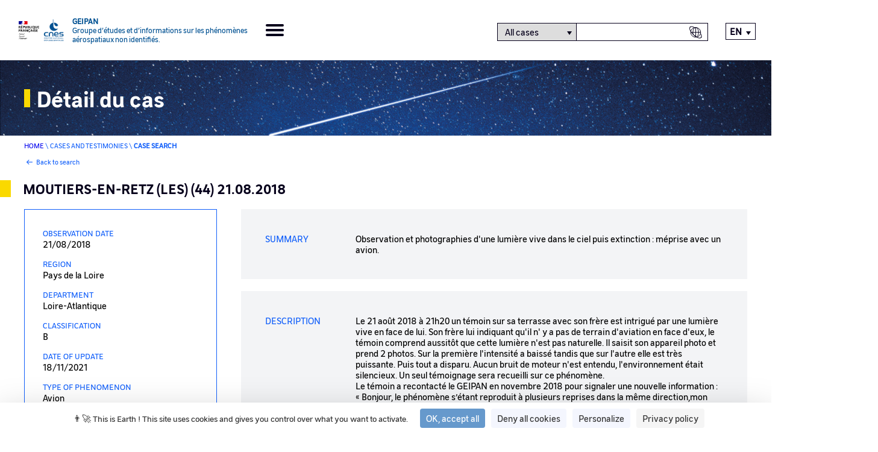

--- FILE ---
content_type: text/html; charset=UTF-8
request_url: https://geipan.fr/en/node/58891?field_agregation_index_value=&field_classification_des_cas_target_id%5B12%5D=12&field_date_d_observation_value%5Bmax%5D=&field_date_d_observation_value%5Bmin%5D=&field_date_value=&field_departement_target_id=&field_document_existe_ou_pas_value=All&field_is_new_value=All&field_is_revisited_value=All&field_latitude_value%5Bmax%5D=&field_latitude_value%5Bmin%5D=&field_longitude_value%5Bmax%5D=&field_longitude_value%5Bmin%5D=&field_phenomene_target_id=&field_type_de_cas_target_id=All&page=%2C5
body_size: 5464
content:


<!DOCTYPE html>
<html lang="en" dir="ltr" >

<head>
    <meta name="application-name" content="GEIPAN">
    <meta http-equiv="X-UA-Compatible" content="IE=edge,chrome=1">
    <meta charset="utf-8" />
<meta name="Generator" content="Drupal 11 (https://www.drupal.org)" />
<meta name="MobileOptimized" content="width" />
<meta name="HandheldFriendly" content="true" />
<meta name="viewport" content="width=device-width, initial-scale=1.0" />
<link rel="icon" href="/themes/cnes/favicon.ico" type="image/vnd.microsoft.icon" />
<link rel="alternate" hreflang="fr" href="https://geipan.fr/fr/cas/2018-08-50613" />
<link rel="canonical" href="https://geipan.fr/fr/cas/2018-08-50613" />
<link rel="shortlink" href="https://geipan.fr/fr/node/58891" />

    <title>MOUTIERS-EN-RETZ (LES) (44) 21.08.2018 | GEIPAN</title>
    <link rel="stylesheet" media="all" href="/sites/default/files/css/css_JdE4UjmpyehtmMpCXjgrRrui-eyvFv0YQQaZF92XloI.css?delta=0&amp;language=en&amp;theme=cnes&amp;include=eJwNykEKwCAMBMAPCXmSRFlaqVHI7sW-vp3z9AUadSZY-k7Y2hk-x4tCeQr5DFXdCFiA9OuPPBTCmhMfOUgZXw" />
<link rel="stylesheet" media="all" href="/sites/default/files/css/css_qx8hrlUKwr-1qBNLqKze-Nd1MhKOWD-uoCgZgCAlavU.css?delta=1&amp;language=en&amp;theme=cnes&amp;include=eJwNykEKwCAMBMAPCXmSRFlaqVHI7sW-vp3z9AUadSZY-k7Y2hk-x4tCeQr5DFXdCFiA9OuPPBTCmhMfOUgZXw" />

    
    <script src="https://tarteaucitron.io/load.js?domain=www.cnes-geipan.fr&uuid=3f800a980ab620579f911d414bdfb1048cd8441f"></script>
</head>

<body class="path-node-58891">

    
      <div class="dialog-off-canvas-main-canvas" data-off-canvas-main-canvas>
    
  
<div class="layout-container">
	<header role="banner">
		<div class="header-container top-menu">
			<a class="logos_geipan" href="https://geipan.fr/en">
				<img src="/themes/cnes/src/images/rf-transparent.png" alt="République Française">
				<img src="/themes/cnes/src/images/logo-cnes-bleu-header.png" alt="CNES">
				<div class="logos_geipan_text">
					<div>
						Geipan
					</div>
					<span>
						Groupe d’études et d’informations sur les phénomènes aérospatiaux non identifiés.
					</span>
				</div>
			</a>
			<div class="burger-icon">
				<span></span>
				<span></span>
				<span></span>
				<span></span>
			</div>

			<div class="header_content">
				<div class="header_menu" role="navigation">
							<nav class="menu-geipan menu" role="list">
																	<li class="menu-item menu-item--expanded" role="listitem">
						<a href="#nolink">The Geipan</a>
													<span class="arrow-icon"><?xml version="1.0" encoding="utf-8"?>
<!-- Generator: Adobe Illustrator 24.1.1, SVG Export Plug-In . SVG Version: 6.00 Build 0)  -->
<svg version="1.1" xmlns="http://www.w3.org/2000/svg" xmlns:xlink="http://www.w3.org/1999/xlink" x="0px" y="0px"
	 viewBox="0 0 23 19" style="enable-background:new 0 0 23 19;" xml:space="preserve" aria-hidden="true">
<style type="text/css">
	.st0{fill:none;stroke:#FAD900;stroke-width:3;stroke-linecap:square;stroke-linejoin:round;stroke-miterlimit:10;}
</style>
<g transform="translate(21.5 16.858) rotate(180)">
  <title>Orange arrow icon</title>
	<path class="st0" d="M1.1,7.4H20"/>
	<path class="st0" d="M7.4,14.7L0,7.4L7.4,0"/>
</g>
</svg>
</span>
															<ul class="sub-menu" role="list">
																		<li class="menu-item" role="listitem">
						<a href="/en/node/58792" data-drupal-link-system-path="node/58792">Mission &amp; Geipan</a>
											</li>

														<li class="menu-item" role="listitem">
						<a href="/en/node/58791" data-drupal-link-system-path="node/58791">Its history</a>
											</li>

														<li class="menu-item" role="listitem">
						<a href="/en/documentation" data-drupal-link-system-path="documentation">Documentation</a>
											</li>

														<li class="menu-item" role="listitem">
						<a href="/en/all-last-events" data-drupal-link-system-path="all-last-events">Events</a>
											</li>

											</ul>
			
											</li>

														<li class="menu-item" role="listitem">
						<a href="/en/all-last-news" data-drupal-link-system-path="all-last-news">Actualities</a>
											</li>

														<li class="menu-item menu-item--expanded" role="listitem">
						<a href="#nolink">Cases &amp; Testimonials</a>
													<span class="arrow-icon"><?xml version="1.0" encoding="utf-8"?>
<!-- Generator: Adobe Illustrator 24.1.1, SVG Export Plug-In . SVG Version: 6.00 Build 0)  -->
<svg version="1.1" xmlns="http://www.w3.org/2000/svg" xmlns:xlink="http://www.w3.org/1999/xlink" x="0px" y="0px"
	 viewBox="0 0 23 19" style="enable-background:new 0 0 23 19;" xml:space="preserve" aria-hidden="true">
<style type="text/css">
	.st0{fill:none;stroke:#FAD900;stroke-width:3;stroke-linecap:square;stroke-linejoin:round;stroke-miterlimit:10;}
</style>
<g transform="translate(21.5 16.858) rotate(180)">
  <title>Orange arrow icon</title>
	<path class="st0" d="M1.1,7.4H20"/>
	<path class="st0" d="M7.4,14.7L0,7.4L7.4,0"/>
</g>
</svg>
</span>
															<ul class="sub-menu" role="list">
																		<li class="menu-item" role="listitem">
						<a href="/en/search/cas" data-drupal-link-system-path="recherche/cas">Case search</a>
											</li>

														<li class="menu-item" role="listitem">
						<a href="/en/stats" data-drupal-link-system-path="stats">Statistics</a>
											</li>

														<li class="menu-item" role="listitem">
						<a href="/en/node/58787" data-drupal-link-system-path="node/58787">Classification </a>
											</li>

											</ul>
			
											</li>

														<li class="menu-item menu-item--expanded" role="listitem">
						<a href="#nolink">Understanding a Phenomenon</a>
													<span class="arrow-icon"><?xml version="1.0" encoding="utf-8"?>
<!-- Generator: Adobe Illustrator 24.1.1, SVG Export Plug-In . SVG Version: 6.00 Build 0)  -->
<svg version="1.1" xmlns="http://www.w3.org/2000/svg" xmlns:xlink="http://www.w3.org/1999/xlink" x="0px" y="0px"
	 viewBox="0 0 23 19" style="enable-background:new 0 0 23 19;" xml:space="preserve" aria-hidden="true">
<style type="text/css">
	.st0{fill:none;stroke:#FAD900;stroke-width:3;stroke-linecap:square;stroke-linejoin:round;stroke-miterlimit:10;}
</style>
<g transform="translate(21.5 16.858) rotate(180)">
  <title>Orange arrow icon</title>
	<path class="st0" d="M1.1,7.4H20"/>
	<path class="st0" d="M7.4,14.7L0,7.4L7.4,0"/>
</g>
</svg>
</span>
															<ul class="sub-menu" role="list">
																		<li class="menu-item" role="listitem">
						<a href="/en/what-did-i-see/step-1" data-drupal-link-system-path="qu-ai-je-vu/etape-1">Understand a Phenomenon</a>
											</li>

														<li class="menu-item" role="listitem">
						<a href="/en/node/58788" data-drupal-link-system-path="node/58788">Methodology </a>
											</li>

											</ul>
			
											</li>

														<li class="menu-item" role="listitem">
						<a href="/en/contact-us" data-drupal-link-system-path="contactez-nous">Contact</a>
											</li>

												</nav>
			

</div>
				<div class="header_search-container">
					<span class="header_search-icon-mobile"></span>
					<form id="header_searchform" class="header_searchform">
						<div id="search-selector" class="search-category-selector">
							<select id="Research" name="select-category" class="select-search-category" aria-labelledby="search-selector">
								<option value="all_cases">All cases</option>
								<option value="autre" >By Phenomenon</option>
								<option id="hide-option" value="fake" class="hide force">Fake</option>
							</select>
							<input type="text" id="searchform--input" class="header_searchform--input" aria-labelledby="search-selector" title="Texte à rechercher" >
							<input type="submit" data-searchcategory="all_cases" data-searchtext="All cases" title="Case search" value="Case search" class="header_searchcase-icon--input" aria-labelledby="search-selector" alt="search-selector">
							<input type="submit" data-searchcategory="autre" data-searchtext="By Phenomenon" title="Global search" value="Global search" class="header_searchall-icon--input" aria-labelledby="search-selector" alt="search-selector">
						</div>
					</form>
				</div>
				<div class="header_lang">
					<div class="language-switcher-language-url block block-language block-language-blocklanguage-interface" role="navigation">
  
    
      

<ul class="links" id="language_switcher_custom"><li hreflang="en" data-drupal-link-query="{&quot;field_agregation_index_value&quot;:&quot;&quot;,&quot;field_classification_des_cas_target_id&quot;:{&quot;12&quot;:&quot;12&quot;},&quot;field_date_d_observation_value&quot;:{&quot;max&quot;:&quot;&quot;,&quot;min&quot;:&quot;&quot;},&quot;field_date_value&quot;:&quot;&quot;,&quot;field_departement_target_id&quot;:&quot;&quot;,&quot;field_document_existe_ou_pas_value&quot;:&quot;All&quot;,&quot;field_is_new_value&quot;:&quot;All&quot;,&quot;field_is_revisited_value&quot;:&quot;All&quot;,&quot;field_latitude_value&quot;:{&quot;max&quot;:&quot;&quot;,&quot;min&quot;:&quot;&quot;},&quot;field_longitude_value&quot;:{&quot;max&quot;:&quot;&quot;,&quot;min&quot;:&quot;&quot;},&quot;field_phenomene_target_id&quot;:&quot;&quot;,&quot;field_type_de_cas_target_id&quot;:&quot;All&quot;,&quot;page&quot;:&quot;,5&quot;}" data-drupal-link-system-path="node/58891" class="is-active" aria-current="page"><a href="/en/node/58891?field_agregation_index_value=&amp;field_classification_des_cas_target_id%5B12%5D=12&amp;field_date_d_observation_value%5Bmax%5D=&amp;field_date_d_observation_value%5Bmin%5D=&amp;field_date_value=&amp;field_departement_target_id=&amp;field_document_existe_ou_pas_value=All&amp;field_is_new_value=All&amp;field_is_revisited_value=All&amp;field_latitude_value%5Bmax%5D=&amp;field_latitude_value%5Bmin%5D=&amp;field_longitude_value%5Bmax%5D=&amp;field_longitude_value%5Bmin%5D=&amp;field_phenomene_target_id=&amp;field_type_de_cas_target_id=All&amp;page=%2C5" class="language-link is-active" hreflang="en" data-drupal-link-query="{&quot;field_agregation_index_value&quot;:&quot;&quot;,&quot;field_classification_des_cas_target_id&quot;:{&quot;12&quot;:&quot;12&quot;},&quot;field_date_d_observation_value&quot;:{&quot;max&quot;:&quot;&quot;,&quot;min&quot;:&quot;&quot;},&quot;field_date_value&quot;:&quot;&quot;,&quot;field_departement_target_id&quot;:&quot;&quot;,&quot;field_document_existe_ou_pas_value&quot;:&quot;All&quot;,&quot;field_is_new_value&quot;:&quot;All&quot;,&quot;field_is_revisited_value&quot;:&quot;All&quot;,&quot;field_latitude_value&quot;:{&quot;max&quot;:&quot;&quot;,&quot;min&quot;:&quot;&quot;},&quot;field_longitude_value&quot;:{&quot;max&quot;:&quot;&quot;,&quot;min&quot;:&quot;&quot;},&quot;field_phenomene_target_id&quot;:&quot;&quot;,&quot;field_type_de_cas_target_id&quot;:&quot;All&quot;,&quot;page&quot;:&quot;,5&quot;}" data-drupal-link-system-path="node/58891" aria-current="page">English</a></li><li hreflang="fr" data-drupal-link-query="{&quot;field_agregation_index_value&quot;:&quot;&quot;,&quot;field_classification_des_cas_target_id&quot;:{&quot;12&quot;:&quot;12&quot;},&quot;field_date_d_observation_value&quot;:{&quot;max&quot;:&quot;&quot;,&quot;min&quot;:&quot;&quot;},&quot;field_date_value&quot;:&quot;&quot;,&quot;field_departement_target_id&quot;:&quot;&quot;,&quot;field_document_existe_ou_pas_value&quot;:&quot;All&quot;,&quot;field_is_new_value&quot;:&quot;All&quot;,&quot;field_is_revisited_value&quot;:&quot;All&quot;,&quot;field_latitude_value&quot;:{&quot;max&quot;:&quot;&quot;,&quot;min&quot;:&quot;&quot;},&quot;field_longitude_value&quot;:{&quot;max&quot;:&quot;&quot;,&quot;min&quot;:&quot;&quot;},&quot;field_phenomene_target_id&quot;:&quot;&quot;,&quot;field_type_de_cas_target_id&quot;:&quot;All&quot;,&quot;page&quot;:&quot;,5&quot;}" data-drupal-link-system-path="node/58891"><a href="/fr/cas/2018-08-50613?field_agregation_index_value=&amp;field_classification_des_cas_target_id%5B12%5D=12&amp;field_date_d_observation_value%5Bmax%5D=&amp;field_date_d_observation_value%5Bmin%5D=&amp;field_date_value=&amp;field_departement_target_id=&amp;field_document_existe_ou_pas_value=All&amp;field_is_new_value=All&amp;field_is_revisited_value=All&amp;field_latitude_value%5Bmax%5D=&amp;field_latitude_value%5Bmin%5D=&amp;field_longitude_value%5Bmax%5D=&amp;field_longitude_value%5Bmin%5D=&amp;field_phenomene_target_id=&amp;field_type_de_cas_target_id=All&amp;page=%2C5" class="language-link" hreflang="fr" data-drupal-link-query="{&quot;field_agregation_index_value&quot;:&quot;&quot;,&quot;field_classification_des_cas_target_id&quot;:{&quot;12&quot;:&quot;12&quot;},&quot;field_date_d_observation_value&quot;:{&quot;max&quot;:&quot;&quot;,&quot;min&quot;:&quot;&quot;},&quot;field_date_value&quot;:&quot;&quot;,&quot;field_departement_target_id&quot;:&quot;&quot;,&quot;field_document_existe_ou_pas_value&quot;:&quot;All&quot;,&quot;field_is_new_value&quot;:&quot;All&quot;,&quot;field_is_revisited_value&quot;:&quot;All&quot;,&quot;field_latitude_value&quot;:{&quot;max&quot;:&quot;&quot;,&quot;min&quot;:&quot;&quot;},&quot;field_longitude_value&quot;:{&quot;max&quot;:&quot;&quot;,&quot;min&quot;:&quot;&quot;},&quot;field_phenomene_target_id&quot;:&quot;&quot;,&quot;field_type_de_cas_target_id&quot;:&quot;All&quot;,&quot;page&quot;:&quot;,5&quot;}" data-drupal-link-system-path="node/58891">Français</a></li></ul>
  </div>

				</div>
			</div>
		</div>
	</header>


  

  <main role="main" class="main">
    <div class="layout-content">    <div class="region region-content">
        <div data-drupal-messages-fallback class="hidden"></div>
<div class="top-page banner title">
	<div class="title-container sub-container">
		<span class="view-home-title">Détail du cas</span>
	</div>
</div>

<div class="breadcrumb sub-container">
	<span>
		<a href="https://geipan.fr/en">Home</a>
	</span>
	\
	<span>Cases and testimonies</span>
	\
	<span>Case search</span>
</div>

<div class="previous hide sub-container">
	<a id="previous_link" href="/en/search/cas"><svg xmlns="http://www.w3.org/2000/svg" width="18" height="14.618" viewBox="0 0 18 14.618" aria-hidden="true">
  <g id="arrow" transform="translate(17 1.414) rotate(180)">
    <title>Arrow</title>
    <path id="Path" d="M0,1.053H-15.158" transform="translate(0.842 -4.841) rotate(180)" fill="none" stroke="#115ffa" stroke-linecap="square" stroke-linejoin="round" stroke-miterlimit="10" stroke-width="2"/>
    <path id="Path-2" data-name="Path" d="M-5.895,0,0,5.895l-5.895,5.895" transform="rotate(180)" fill="none" stroke="#115ffa" stroke-linecap="square" stroke-linejoin="round" stroke-miterlimit="10" stroke-width="2"/>
  </g>
</svg>
		Back to search</a>
</div>


<article lang="fr" class="node node--type-cas node--view-mode-full">
	<div class="border-left-color"></div>
	<div class="cas__header header-content">
		<div class="cas__title sub-container header-title">
			<h2>
				MOUTIERS-EN-RETZ (LES) (44) 21.08.2018
			</h2>
		</div>
	</div>
	<div class="border-right-no-color"></div>
	<div class="break"></div>


	<div class="cas-infos sub-container">
		<aside class="sidebar">
	<div class="sidebar__inner">

					<div class="sidebar-bloc fieldset">
																						<div class="one_info">
								<div class="one_info-label">
									Observation date
								</div>
								<div class="one_info-data">
									21/08/2018
								</div>
							</div>
																																	<div class="one_info">
								<div class="one_info-label">
									region
								</div>
								<div class="one_info-data">
									Pays de la Loire
								</div>
							</div>
																																	<div class="one_info">
								<div class="one_info-label">
									Department
								</div>
								<div class="one_info-data">
									Loire-Atlantique
								</div>
							</div>
																																	<div class="one_info">
								<div class="one_info-label">
									Classification
								</div>
								<div class="one_info-data">
									B
								</div>
							</div>
																																	<div class="one_info">
								<div class="one_info-label">
									Date of update
								</div>
								<div class="one_info-data">
									18/11/2021
								</div>
							</div>
																																	<div class="one_info">
								<div class="one_info-label">
									Type of phenomenon
								</div>
								<div class="one_info-data">
									Avion
								</div>
							</div>
																																	<div class="one_info">
								<div class="one_info-label">
									Strangeness
								</div>
								<div class="one_info-data">
									0.30
								</div>
							</div>
																																	<div class="one_info">
								<div class="one_info-label">
									Consistency
								</div>
								<div class="one_info-data">
									0.64
								</div>
							</div>
																		</div>
					<div class="sidebar-bloc fieldset">
															<h2 class="title-mobile">Documents</h2>
						<div class="break"></div>
						<div class="one_info documents">
							<div class="one_info-label">
								Documents
							</div>
							<div class="one_info-data">
																	<a class="doc_extension pdf pdf" href="https://geipan.fr/sites/default/files/Temoin%20dessin-R.pdf" target="_blank">Temoin dessin-R.pdf</a>
																	<a class="doc_extension pdf pdf" href="https://geipan.fr/sites/default/files/Temoin%20Photos%20observations.pdf" target="_blank">Temoin Photos observations.pdf</a>
																	<a class="doc_extension pdf gpn" href="https://geipan.fr/sites/default/files/Questionnaire%20terre-R1367.pdf" target="_blank">Questionnaire terre-R.pdf</a>
															</div>
						</div>
																				<h2 class="title-mobile">Testimonies</h2>
						<div class="break"></div>
						<div class="one_info temoignages">
							<div class="one_info-label">
								Testimonies
							</div>
							<div class="one_info-data">
																	<a class="tem" href="/en/node/58890">MOUTIERS-EN-RETZ (LES) (44) 21.08.2018</a>
									<div class="docs_pour_temoignage">
																			</div>
															</div>
						</div>
												</div>
		
	</div>
</aside>

		<section class="node__content cas__content rte">
			<div class="cas__chapo">
				<div class="field-label">
					Summary
				</div>
				<div class="field-value">
					Observation et photographies d'une lumière vive dans le ciel puis extinction : méprise avec un avion.
				</div>

			</div>
			<div class="cas__body">
				<div class="field-label">
					Description
				</div>
				<div class="field-value">
					Le 21 août 2018 à 21h20 un témoin sur sa terrasse avec son frère est intrigué par une lumière vive en face de lui. Son frère lui indiquant qu'il n' y a pas de terrain d'aviation en face d'eux, le témoin comprend aussitôt que cette lumière n'est pas naturelle. Il saisit son appareil photo et prend 2 photos. Sur la première l'intensité a baissé tandis que sur l'autre elle est très puissante. Puis tout a disparu. Aucun bruit de moteur n'est entendu, l'environnement était silencieux. Un seul témoignage sera recueilli sur ce phénomène. <br>

Le témoin a recontacté le GEIPAN en novembre 2018 pour signaler une nouvelle information : « Bonjour, le phénomène s’étant reproduit à plusieurs reprises dans la même direction,mon frère qui habite la-bas s’est aperçu en regardant sur une carte qu'à environ 25KM de là se trouvait l’aéroport de Nantes et une piste était orientée dans cette direction…le problème est résolu ..de temps en temps des avions décollent en allumant leur phare et l’éteignent 40 secondes après. Voilà donc le mystère éclairci.. Cordialement ».<br>

Compte-tenu de la répétition du phénomène mentionnée par le témoin, de la proximité de l’aéroport de Nantes Atlantique (30 km) et de la direction d’observation mentionné par le témoin, il est fort probable que l’observation soit celle d’un avion en provenance ou à destination de l’aéroport, le témoin aurait alors vu soit le phare d’atterrissage, soit le feu de position arrière.<br>
Le site Flightradar 24 ne permettant pas de remonter aussi loin dans le temps, une confirmation formelle de l’appareil concerné ce jour là ne peut être donnée.<br>

Le GEIPAN classe le cas en "B" : méprise aéronautique.

				</div>
			</div>
		</section>
	</div>
</article>

    </div>
</div>
  </main>

  <footer role="contentinfo">
    <a class="logos_geipan" href="https://geipan.fr/en">
      <img src="/themes/cnes/src/images/rf-transparent.png" alt="République Française">
      <img src="/themes/cnes/src/images/logo-cnes-bleu-header.png" alt="CNES">
    </a>
    <div class="footer_block-menu">
      
							<nav class="footer-geipan menu" role="list">
																	<li class="menu-item" role="listitem">
						<a href="/en/mentions_legales" data-drupal-link-system-path="node/434">Legal Notice</a>
											</li>

														<li class="menu-item" role="listitem">
						<a href="/en/node/60812" title="Politique de confidentialité" data-drupal-link-system-path="node/60812">Politique de confidentialité</a>
											</li>

														<li class="menu-item" role="listitem">
						<a href="#cookies">Gestion des cookies</a>
											</li>

														<li class="menu-item" role="listitem">
						<a href="/en/faq-page" data-drupal-link-system-path="faq-page">FAQ</a>
											</li>

														<li class="menu-item" role="listitem">
						<a href="/en/glossaire" data-drupal-link-system-path="glossaire">Glossary</a>
											</li>

														<li class="menu-item" role="listitem">
						<a href="/en/plan-du-site" data-drupal-link-system-path="node/442">Sitemap</a>
											</li>

														<li class="menu-item" role="listitem">
						<a href="/en/rss.xml" data-drupal-link-system-path="rss.xml">RSS feed</a>
											</li>

														<li class="menu-item" role="listitem">
						<a href="/en/accessibilite" data-drupal-link-system-path="node/436">Accessibility: partially compliant</a>
											</li>

												</nav>
			


    </div>
    <div class="mobile-lang">
      <div class="language-switcher-language-url block block-language block-language-blocklanguage-interface" role="navigation">
  
    
      

<ul class="links" id="language_switcher_custom"><li hreflang="en" data-drupal-link-query="{&quot;field_agregation_index_value&quot;:&quot;&quot;,&quot;field_classification_des_cas_target_id&quot;:{&quot;12&quot;:&quot;12&quot;},&quot;field_date_d_observation_value&quot;:{&quot;max&quot;:&quot;&quot;,&quot;min&quot;:&quot;&quot;},&quot;field_date_value&quot;:&quot;&quot;,&quot;field_departement_target_id&quot;:&quot;&quot;,&quot;field_document_existe_ou_pas_value&quot;:&quot;All&quot;,&quot;field_is_new_value&quot;:&quot;All&quot;,&quot;field_is_revisited_value&quot;:&quot;All&quot;,&quot;field_latitude_value&quot;:{&quot;max&quot;:&quot;&quot;,&quot;min&quot;:&quot;&quot;},&quot;field_longitude_value&quot;:{&quot;max&quot;:&quot;&quot;,&quot;min&quot;:&quot;&quot;},&quot;field_phenomene_target_id&quot;:&quot;&quot;,&quot;field_type_de_cas_target_id&quot;:&quot;All&quot;,&quot;page&quot;:&quot;,5&quot;}" data-drupal-link-system-path="node/58891" class="is-active" aria-current="page"><a href="/en/node/58891?field_agregation_index_value=&amp;field_classification_des_cas_target_id%5B12%5D=12&amp;field_date_d_observation_value%5Bmax%5D=&amp;field_date_d_observation_value%5Bmin%5D=&amp;field_date_value=&amp;field_departement_target_id=&amp;field_document_existe_ou_pas_value=All&amp;field_is_new_value=All&amp;field_is_revisited_value=All&amp;field_latitude_value%5Bmax%5D=&amp;field_latitude_value%5Bmin%5D=&amp;field_longitude_value%5Bmax%5D=&amp;field_longitude_value%5Bmin%5D=&amp;field_phenomene_target_id=&amp;field_type_de_cas_target_id=All&amp;page=%2C5" class="language-link is-active" hreflang="en" data-drupal-link-query="{&quot;field_agregation_index_value&quot;:&quot;&quot;,&quot;field_classification_des_cas_target_id&quot;:{&quot;12&quot;:&quot;12&quot;},&quot;field_date_d_observation_value&quot;:{&quot;max&quot;:&quot;&quot;,&quot;min&quot;:&quot;&quot;},&quot;field_date_value&quot;:&quot;&quot;,&quot;field_departement_target_id&quot;:&quot;&quot;,&quot;field_document_existe_ou_pas_value&quot;:&quot;All&quot;,&quot;field_is_new_value&quot;:&quot;All&quot;,&quot;field_is_revisited_value&quot;:&quot;All&quot;,&quot;field_latitude_value&quot;:{&quot;max&quot;:&quot;&quot;,&quot;min&quot;:&quot;&quot;},&quot;field_longitude_value&quot;:{&quot;max&quot;:&quot;&quot;,&quot;min&quot;:&quot;&quot;},&quot;field_phenomene_target_id&quot;:&quot;&quot;,&quot;field_type_de_cas_target_id&quot;:&quot;All&quot;,&quot;page&quot;:&quot;,5&quot;}" data-drupal-link-system-path="node/58891" aria-current="page">English</a></li><li hreflang="fr" data-drupal-link-query="{&quot;field_agregation_index_value&quot;:&quot;&quot;,&quot;field_classification_des_cas_target_id&quot;:{&quot;12&quot;:&quot;12&quot;},&quot;field_date_d_observation_value&quot;:{&quot;max&quot;:&quot;&quot;,&quot;min&quot;:&quot;&quot;},&quot;field_date_value&quot;:&quot;&quot;,&quot;field_departement_target_id&quot;:&quot;&quot;,&quot;field_document_existe_ou_pas_value&quot;:&quot;All&quot;,&quot;field_is_new_value&quot;:&quot;All&quot;,&quot;field_is_revisited_value&quot;:&quot;All&quot;,&quot;field_latitude_value&quot;:{&quot;max&quot;:&quot;&quot;,&quot;min&quot;:&quot;&quot;},&quot;field_longitude_value&quot;:{&quot;max&quot;:&quot;&quot;,&quot;min&quot;:&quot;&quot;},&quot;field_phenomene_target_id&quot;:&quot;&quot;,&quot;field_type_de_cas_target_id&quot;:&quot;All&quot;,&quot;page&quot;:&quot;,5&quot;}" data-drupal-link-system-path="node/58891"><a href="/fr/cas/2018-08-50613?field_agregation_index_value=&amp;field_classification_des_cas_target_id%5B12%5D=12&amp;field_date_d_observation_value%5Bmax%5D=&amp;field_date_d_observation_value%5Bmin%5D=&amp;field_date_value=&amp;field_departement_target_id=&amp;field_document_existe_ou_pas_value=All&amp;field_is_new_value=All&amp;field_is_revisited_value=All&amp;field_latitude_value%5Bmax%5D=&amp;field_latitude_value%5Bmin%5D=&amp;field_longitude_value%5Bmax%5D=&amp;field_longitude_value%5Bmin%5D=&amp;field_phenomene_target_id=&amp;field_type_de_cas_target_id=All&amp;page=%2C5" class="language-link" hreflang="fr" data-drupal-link-query="{&quot;field_agregation_index_value&quot;:&quot;&quot;,&quot;field_classification_des_cas_target_id&quot;:{&quot;12&quot;:&quot;12&quot;},&quot;field_date_d_observation_value&quot;:{&quot;max&quot;:&quot;&quot;,&quot;min&quot;:&quot;&quot;},&quot;field_date_value&quot;:&quot;&quot;,&quot;field_departement_target_id&quot;:&quot;&quot;,&quot;field_document_existe_ou_pas_value&quot;:&quot;All&quot;,&quot;field_is_new_value&quot;:&quot;All&quot;,&quot;field_is_revisited_value&quot;:&quot;All&quot;,&quot;field_latitude_value&quot;:{&quot;max&quot;:&quot;&quot;,&quot;min&quot;:&quot;&quot;},&quot;field_longitude_value&quot;:{&quot;max&quot;:&quot;&quot;,&quot;min&quot;:&quot;&quot;},&quot;field_phenomene_target_id&quot;:&quot;&quot;,&quot;field_type_de_cas_target_id&quot;:&quot;All&quot;,&quot;page&quot;:&quot;,5&quot;}" data-drupal-link-system-path="node/58891">Français</a></li></ul>
  </div>

    </div>
  </footer>
</div>

  </div>

    

    <script type="application/json" data-drupal-selector="drupal-settings-json">{"path":{"baseUrl":"\/","pathPrefix":"en\/","currentPath":"node\/58891","currentPathIsAdmin":false,"isFront":false,"currentLanguage":"en","currentQuery":{"field_agregation_index_value":"","field_classification_des_cas_target_id":{"12":"12"},"field_date_d_observation_value":{"max":"","min":""},"field_date_value":"","field_departement_target_id":"","field_document_existe_ou_pas_value":"All","field_is_new_value":"All","field_is_revisited_value":"All","field_latitude_value":{"max":"","min":""},"field_longitude_value":{"max":"","min":""},"field_phenomene_target_id":"","field_type_de_cas_target_id":"All","page":",5"}},"pluralDelimiter":"\u0003","suppressDeprecationErrors":true,"ip_address":"18.223.164.","ga_vars":{"telephone":"+33(0)5 61 27 48 01","contact_mail":"geipan@cnes.fr","ident_ga":"UA-61724256-1"},"csp":{"nonce":"87q33t7rlDK8bg6QVuSUFw"},"user":{"uid":0,"permissionsHash":"ab095bf46a4e49dead524626b7c446aa6fefa3d1f992a35c9d26e423eae836d6"}}</script>
<script src="/core/assets/vendor/jquery/jquery.min.js?v=4.0.0-rc.1"></script>
<script src="/sites/default/files/js/js_pflqjbgK7Ca9bTArpqWKmXAkuEu2ZdY04DgY2Szi5P4.js?scope=footer&amp;delta=1&amp;language=en&amp;theme=cnes&amp;include=eJxLzkst1i8uqcxJLdZJBrLj03PykxJz9ItSC3ISk1NDi3IA6jYNYA"></script>

    <script type="text/javascript">
        tarteaucitron.user.matomoId = "9";
        tarteaucitron.user.matomoHost = "https://cnes.matomo.cloud/";
        tarteaucitron.user.matomoCustomJSPath = "https://cnes.matomo.cloud/matomo.js";
        (tarteaucitron.job = tarteaucitron.job || []).push('matomocloud');

        (tarteaucitron.job = tarteaucitron.job || []).push('youtube');
    </script>

</body>
</html>


--- FILE ---
content_type: text/javascript
request_url: https://geipan.fr/sites/default/files/js/js_pflqjbgK7Ca9bTArpqWKmXAkuEu2ZdY04DgY2Szi5P4.js?scope=footer&delta=1&language=en&theme=cnes&include=eJxLzkst1i8uqcxJLdZJBrLj03PykxJz9ItSC3ISk1NDi3IA6jYNYA
body_size: 9180
content:
/* @license GPL-2.0-or-later https://git.drupalcode.org/project/once/-/raw/v1.0.1/LICENSE.md */
/*! @drupal/once - v1.0.1 - 2021-06-12 */
var once=function(){"use strict";var n=/[\11\12\14\15\40]+/,e="data-once",t=document;function r(n,t,r){return n[t+"Attribute"](e,r)}function o(e){if("string"!=typeof e)throw new TypeError("once ID must be a string");if(""===e||n.test(e))throw new RangeError("once ID must not be empty or contain spaces");return'[data-once~="'+e+'"]'}function u(n){if(!(n instanceof Element))throw new TypeError("The element must be an instance of Element");return!0}function i(n,e){void 0===e&&(e=t);var r=n;if(null===n)r=[];else{if(!n)throw new TypeError("Selector must not be empty");"string"!=typeof n||e!==t&&!u(e)?n instanceof Element&&(r=[n]):r=e.querySelectorAll(n)}return Array.prototype.slice.call(r)}function c(n,e,t){return e.filter((function(e){var r=u(e)&&e.matches(n);return r&&t&&t(e),r}))}function f(e,t){var o=t.add,u=t.remove,i=[];r(e,"has")&&r(e,"get").trim().split(n).forEach((function(n){i.indexOf(n)<0&&n!==u&&i.push(n)})),o&&i.push(o);var c=i.join(" ");r(e,""===c?"remove":"set",c)}function a(n,e,t){return c(":not("+o(n)+")",i(e,t),(function(e){return f(e,{add:n})}))}return a.remove=function(n,e,t){return c(o(n),i(e,t),(function(e){return f(e,{remove:n})}))},a.filter=function(n,e,t){return c(o(n),i(e,t))},a.find=function(n,e){return i(n?o(n):"[data-once]",e)},a}();

;
/* @license GPL-2.0-or-later https://www.drupal.org/licensing/faq */
window.drupalTranslations={"strings":{"":{"nonomasticon":"Disabling glossary"}},"pluralFormula":{"0":0,"1":0,"default":1}};;
(function(){const settingsElement=document.querySelector('head > script[type="application/json"][data-drupal-selector="drupal-settings-json"], body > script[type="application/json"][data-drupal-selector="drupal-settings-json"]');window.drupalSettings={};if(settingsElement!==null)window.drupalSettings=JSON.parse(settingsElement.textContent);})();;
window.Drupal={behaviors:{},locale:{}};(function(Drupal,drupalSettings,drupalTranslations,console,Proxy,Reflect){Drupal.throwError=function(error){setTimeout(()=>{throw error;},0);};Drupal.attachBehaviors=function(context,settings){context=context||document;settings=settings||drupalSettings;const behaviors=Drupal.behaviors;Object.keys(behaviors||{}).forEach((i)=>{if(typeof behaviors[i].attach==='function')try{behaviors[i].attach(context,settings);}catch(e){Drupal.throwError(e);}});};Drupal.detachBehaviors=function(context,settings,trigger){context=context||document;settings=settings||drupalSettings;trigger=trigger||'unload';const behaviors=Drupal.behaviors;Object.keys(behaviors||{}).forEach((i)=>{if(typeof behaviors[i].detach==='function')try{behaviors[i].detach(context,settings,trigger);}catch(e){Drupal.throwError(e);}});};Drupal.checkPlain=function(str){str=str.toString().replace(/&/g,'&amp;').replace(/</g,'&lt;').replace(/>/g,'&gt;').replace(/"/g,'&quot;').replace(/'/g,'&#39;');return str;};Drupal.formatString=function(str,args){const processedArgs={};Object.keys(args||{}).forEach((key)=>{switch(key.charAt(0)){case '@':processedArgs[key]=Drupal.checkPlain(args[key]);break;case '!':processedArgs[key]=args[key];break;default:processedArgs[key]=Drupal.theme('placeholder',args[key]);break;}});return Drupal.stringReplace(str,processedArgs,null);};Drupal.stringReplace=function(str,args,keys){if(str.length===0)return str;if(!Array.isArray(keys)){keys=Object.keys(args||{});keys.sort((a,b)=>a.length-b.length);}if(keys.length===0)return str;const key=keys.pop();const fragments=str.split(key);if(keys.length){for(let i=0;i<fragments.length;i++)fragments[i]=Drupal.stringReplace(fragments[i],args,keys.slice(0));}return fragments.join(args[key]);};Drupal.t=function(str,args,options){options=options||{};options.context=options.context||'';if(drupalTranslations?.strings?.[options.context]?.[str])str=drupalTranslations.strings[options.context][str];if(args)str=Drupal.formatString(str,args);return str;};Drupal.url=function(path){return drupalSettings.path.baseUrl+drupalSettings.path.pathPrefix+path;};Drupal.url.toAbsolute=function(url){const urlParsingNode=document.createElement('a');try{url=decodeURIComponent(url);}catch(e){}urlParsingNode.setAttribute('href',url);return urlParsingNode.cloneNode(false).href;};Drupal.url.isLocal=function(url){let absoluteUrl=Drupal.url.toAbsolute(url);let {protocol}=window.location;if(protocol==='http:'&&absoluteUrl.startsWith('https:'))protocol='https:';let baseUrl=`${protocol}//${window.location.host}${drupalSettings.path.baseUrl.slice(0,-1)}`;try{absoluteUrl=decodeURIComponent(absoluteUrl);}catch(e){}try{baseUrl=decodeURIComponent(baseUrl);}catch(e){}return absoluteUrl===baseUrl||absoluteUrl.startsWith(`${baseUrl}/`);};Drupal.formatPlural=function(count,singular,plural,args,options){args=args||{};args['@count']=count;const pluralDelimiter=drupalSettings.pluralDelimiter;const translations=Drupal.t(singular+pluralDelimiter+plural,args,options).split(pluralDelimiter);let index=0;if(drupalTranslations?.pluralFormula)index=count in drupalTranslations.pluralFormula?drupalTranslations.pluralFormula[count]:drupalTranslations.pluralFormula.default;else{if(args['@count']!==1)index=1;}return translations[index];};Drupal.encodePath=function(item){return window.encodeURIComponent(item).replace(/%2F/g,'/');};Drupal.deprecationError=({message})=>{if(drupalSettings.suppressDeprecationErrors===false&&console?.warn)console.warn(`[Deprecation] ${message}`);};Drupal.deprecatedProperty=({target,deprecatedProperty,message})=>{if(!Proxy||!Reflect)return target;return new Proxy(target,{get:(target,key,...rest)=>{if(key===deprecatedProperty)Drupal.deprecationError({message});return Reflect.get(target,key,...rest);}});};Drupal.theme=function(func,...args){if(typeof Drupal.theme?.[func]==='function')return Drupal.theme[func](...args);Drupal.throwError(new TypeError(`Drupal.theme.${func} must be function type.`));};Drupal.theme.placeholder=function(str){return `<em class="placeholder">${Drupal.checkPlain(str)}</em>`;};Drupal.elementIsVisible=function(elem){return !!(elem.offsetWidth||elem.offsetHeight||elem.getClientRects().length);};Drupal.elementIsHidden=function(elem){return !Drupal.elementIsVisible(elem);};})(Drupal,window.drupalSettings,window.drupalTranslations,window.console,window.Proxy,window.Reflect);;
if(window.jQuery)jQuery.noConflict();document.documentElement.className+=' js';(function(Drupal,drupalSettings){const domReady=(callback)=>{const listener=()=>{callback();document.removeEventListener('DOMContentLoaded',listener);};if(document.readyState!=='loading')setTimeout(callback,0);else document.addEventListener('DOMContentLoaded',listener);};domReady(()=>{Drupal.attachBehaviors(document,drupalSettings);});})(Drupal,window.drupalSettings);;
/* @license MIT https://raw.githubusercontent.com/js-cookie/js-cookie/v3.0.5/LICENSE */
!function(e,t){"object"==typeof exports&&"undefined"!=typeof module?module.exports=t():"function"==typeof define&&define.amd?define(t):(e="undefined"!=typeof globalThis?globalThis:e||self,function(){var n=e.Cookies,o=e.Cookies=t();o.noConflict=function(){return e.Cookies=n,o;};}());}(this,(function(){"use strict";function e(e){for(var t=1;t<arguments.length;t++){var n=arguments[t];for(var o in n)e[o]=n[o];}return e;}var t=function t(n,o){function r(t,r,i){if("undefined"!=typeof document){"number"==typeof (i=e({},o,i)).expires&&(i.expires=new Date(Date.now()+864e5*i.expires)),i.expires&&(i.expires=i.expires.toUTCString()),t=encodeURIComponent(t).replace(/%(2[346B]|5E|60|7C)/g,decodeURIComponent).replace(/[()]/g,escape);var c="";for(var u in i)i[u]&&(c+="; "+u,!0!==i[u]&&(c+="="+i[u].split(";")[0]));return document.cookie=t+"="+n.write(r,t)+c;}}return Object.create({set:r,get:function(e){if("undefined"!=typeof document&&(!arguments.length||e)){for(var t=document.cookie?document.cookie.split("; "):[],o={},r=0;r<t.length;r++){var i=t[r].split("="),c=i.slice(1).join("=");try{var u=decodeURIComponent(i[0]);if(o[u]=n.read(c,u),e===u)break;}catch(e){}}return e?o[e]:o;}},remove:function(t,n){r(t,"",e({},n,{expires:-1}));},withAttributes:function(n){return t(this.converter,e({},this.attributes,n));},withConverter:function(n){return t(e({},this.converter,n),this.attributes);}},{attributes:{value:Object.freeze(o)},converter:{value:Object.freeze(n)}});}({read:function(e){return '"'===e[0]&&(e=e.slice(1,-1)),e.replace(/(%[\dA-F]{2})+/gi,decodeURIComponent);},write:function(e){return encodeURIComponent(e).replace(/%(2[346BF]|3[AC-F]|40|5[BDE]|60|7[BCD])/g,decodeURIComponent);}},{path:"/"});return t;}));;
/* @license GPL-2.0-or-later https://www.drupal.org/licensing/faq */
var GEIPAN=GEIPAN||{};GEIPAN.Modules=GEIPAN.Modules||{};var $=jQuery;$(document).ready(function(){"use strict";GEIPAN.init.init();}),GEIPAN.init={init:function(){"use strict";GEIPAN.header.init(),GEIPAN.homepage.init(),GEIPAN.helpers_global.init(),GEIPAN.table_content.init(),GEIPAN.documentation.init(),GEIPAN.search_cases.init(),GEIPAN.select.init();}},GEIPAN.select={init:function(){const e=$("#myselect")[0];if(!e)return;const t=window.location.pathname.replace(/\/$/,"");for(let i=0;i<e.options.length;i++)if(e.options[i].value.replace(/\/$/,"")===t){e.selectedIndex=i;break;}}},GEIPAN.helpers_global={init:function(){"use strict";GEIPAN.helpers_global.smoothScrolling(),GEIPAN.helpers_global.UiLink(),GEIPAN.helpers_global.multiColumns();},smoothScrolling:function(){"use strict";$(document).on("click","a.summary_title,a.summary_subtitle",function(e){e.preventDefault();var t=parseInt(getComputedStyle(document.documentElement).scrollPaddingTop),i=isNaN(t)?0:t;$("html, body").animate({scrollTop:$($.attr(this,"href")).offset().top-i-110},800);}),$(document).on("click",'a[href^="#"]',function(e){window.innerWidth<=1024&&$(".sidebar").hasClass("move-visible")&&($(".sidebar").removeClass("move-visible"),$(".sidebar").addClass("move-invisible"));}),$(window).scroll(function(){var e=$("article.node--type-page-geipan .sidebar__inner, article.node--type-evenement .sidebar__inner");e.height()<window.innerHeight-180&&window.innerWidth>1024&&(window.pageYOffset>120?e.addClass("fixed-sidebar"):e.removeClass("fixed-sidebar"));});},UiLink:function(){"use strict";$(".node_ui.edit a").on("mouseenter",function(){$(this).parent().parent().parent().next().css("border","1px solid #fad900");}),$(".node_ui.edit a").on("mouseleave",function(){$(this).parent().parent().parent().next().css("border","none");});},multiColumns:function(){$(".wysiwyg_3col .one_col").each(function(){0==String.prototype.trim($(this).text()).length&&$(this).css("visibility","hidden");});}},GEIPAN.homepage={init:function(){"use strict";GEIPAN.homepage.parallaxe(),GEIPAN.homepage.arrowAnchor(),GEIPAN.homepage.hideOption(),GEIPAN.homepage.hoverButtons();},parallaxe:function(){"use strict";var e=Array.prototype.forEach,t=document.querySelectorAll(".scene");e.call(t,function(e){const t=e.getAttribute("data-modifier");basicScroll.create({elem:e,from:0,to:519,direct:!0,props:{"--translateY":{from:"0",to:10*t+"px"}}}).start();});},arrowAnchor:function(){"use strict";$(".scroll-next").click(function(){$("html,body").animate({scrollTop:$(".main").offset().top-100},"slow");});},hideOption:function(){$("select.select-search-category option[id=hide-option]").attr("disabled","disabled").hide();},hoverButtons:function(){$("a.home-button").on("mouseover",function(){$(this).find("img").toggleClass("hidden");}),$("a.home-button").on("mouseout",function(){$(this).find("img").toggleClass("hidden");});}},GEIPAN.header={init:function(){"use strict";GEIPAN.header.menu(),GEIPAN.header.search(),GEIPAN.header.mobile_search(),GEIPAN.header.switch_lang(),GEIPAN.header.display_stats_mobile();},menu:function(){"use strict";var e=$(".top-menu"),t=$(".sub-menu"),i=!1,a=$(".baseline_geipan"),s=$(".header_menu");t.hide(),e.removeClass("dark");var n=!1;window.innerWidth<1440&&(n=!0),$(".burger-icon").click(function(){$(this).toggleClass("open"),s.toggleClass("opened"),window.innerWidth<=1024&&$(".header_search-icon-mobile").fadeToggle();}),$(window).on("resize",function(e){var t=window.innerWidth;0==n?t<1440&&(n=!0):t>=1440&&(n=!1);}),$("li:has(ul)").click(function(){$("li").siblings(".menu-item--expanded").children(".sub-menu").slideUp(),$("li").siblings(".menu-item--expanded").children(".arrow-icon").removeClass("rotate"),i=!1,"none"==$("ul",this).css("display")&&($("ul",this).slideToggle(),$(this).children(".arrow-icon").addClass("rotate"),i=!0),$(".dark")[0]&&window.innerWidth>=1440&&(0==i?e.stop().animate({height:"100px"}):e.stop().animate({height:"130px"}));}),$("body").hasClass("homepage")?(e.stop().css({height:"130px"}),$(window).scroll(function(){$(this).scrollTop()>0?(e.addClass("dark"),a.stop().fadeOut(50),window.innerWidth>=1440&&(i?e.stop().animate({height:"130px"}):e.stop().animate({height:"100px"})),window.innerWidth<1440&&window.innerWidth>=1024&&e.stop().animate({height:"100px"})):(e.removeClass("dark"),window.innerWidth>=1440&&(e.stop().animate({height:"130px"}),a.stop().fadeIn(250)));})):e.addClass("dark"),$(document).mouseup(function(n){var o=$("header");o.is(n.target)||0!==o.has(n.target).length||(t.slideUp(),i=!1,s.removeClass("opened"),$(".burger-icon").removeClass("open"),$("li.menu-item--expanded").children(".arrow-icon").removeClass("rotate"),"block"==a.css("display")?e.stop().animate({height:"130px"}):e.stop().animate({height:"100px"}));});},search:function(){"use strict";$(".select-search-category").change(function(){"all_cases"==$(this).children("option:selected").val()?($(".header_searchcase-icon--input").css("background",'url("/themes/cnes/src/images/search_case_icon_black_white.svg")'),$(".header_searchcase-icon--input").css("background-repeat","no-repeat"),$(".header_searchcase-icon--input").css("background-position","calc(100% - 8px) calc(3px)")):($(".header_searchcase-icon--input").css("background",'url("/themes/cnes/src/images/search_all_site_icon_black_white.svg")'),$(".header_searchcase-icon--input").css("background-repeat","no-repeat"),$(".header_searchcase-icon--input").css("background-position","calc(100% - 8px) calc(3px)"));});let e=null;$("#header_searchform input[type='submit']").on("click",function(){e=this;}),$("#header_searchform").on("submit",function(t){t.preventDefault();var i=$(".select-search-category").children("option:selected").val(),a=$(".select-search-category").children("option:selected").text(),s=Drupal.checkPlain(a);e&&e.dataset.searchcategory&&e.dataset.searchtext&&window.innerWidth<=1024&&(i=e.dataset.searchcategory,s=e.dataset.searchtext);var n=drupalSettings.path.currentLanguage;"autre"==i?($(".select-search-category").attr("name","search_api_fulltext"),$(this).attr("action","/"+n+"/recherche-globale")):($(".select-search-category").attr("name","field_agregation_index_value"),$(this).attr("action","/"+n+"/recherche/cas"));var o=$(".header_searchform--input").val(),r=Drupal.checkPlain(o);$(".select-search-category").find("option").remove().end().append('<option value="'+r+'">'+s+"</option>"),e=null,t.currentTarget.submit();});},mobile_search:function(){var e=$(".header_search-container"),t=$(".header_search-icon-mobile"),i=($(".logo_geipan"),$(".burger-icon"),$(".stat-container-mobile"),$(".bt_temoigner"));window.innerWidth<=1024&&t.click(function(){$(".header_searchform").is(":visible")?($(".header_searchform").fadeOut(),i.fadeIn(),setTimeout(function(){e.toggleClass("opened");},350)):(e.toggleClass("opened"),$(".header_searchform").fadeIn(),i.fadeOut());});},switch_lang:function(){var e=drupalSettings.path.currentLanguage,t=$("#language_switcher_custom")[0],i=$("#language_switcher_custom li:nth-child(1)")[0].attributes.hreflang.value;$("#language_switcher_custom a").each(function(e,t){$(t).html($(t).html().substring(0,2));}),window.innerWidth>1024&&(i!=e&&t.appendChild(t.firstElementChild),$(".language-switcher-language-url li:nth-child(1) a").click(function(e){e.preventDefault(),"none"==$(".language-switcher-language-url li:nth-child(2)").css("display")?$(".language-switcher-language-url li:nth-child(2)").show():$(".language-switcher-language-url li:nth-child(2)").hide();}),$(".language-switcher-language-url li:nth-child(2) a").click(function(e){t.appendChild(t.firstElementChild);}));},display_stats_mobile:function(){window.innerWidth<=1024&&$(".stat-mobile").show();}},GEIPAN.table_content={init:function(){"use strict";GEIPAN.table_content.table();},table:function(){"use strict";var e=document.querySelector(".node--type-page-geipan .sidebar"),t=document.querySelector(".node--type-evenement .sidebar"),i=document.querySelector(".sommaire-title");if(screen.width<=1024){var a=0,s=!1;window.addEventListener("touchstart",function(e){var t=e.changedTouches[0];a=t.pageX;t.pageX<50&&(s=!0);},!1),window.addEventListener("touchmove",function(e){},!1),i&&i.addEventListener("touchend",function(i){var a=t||e;$(".sidebar").hasClass("move-invisible")?a.classList.replace("move-invisible","move-visible"):a.classList.add("move-invisible");},!1),window.addEventListener("touchend",function(i){var n=i.changedTouches[0].pageX-a;if(s&&(t||e)){var o=t||e;if(n>0)var r="ltr";else r="rtl";Math.abs(n)>=100&&"ltr"==r&&"move-visible"!=o.getAttribute("class")&&($(".sidebar").hasClass("move-invisible")?o.classList.replace("move-invisible","move-visible"):o.classList.add("move-visible")),Math.abs(n)>=100&&"rtl"==r&&"move-invisible"!=o.getAttribute("class")&&($(".sidebar").hasClass("move-visible")?o.classList.replace("move-visible","move-invisible"):o.classList.add("move-invisible"),s=!1);}},!1);}}},GEIPAN.documentation={init:function(){"use strict";GEIPAN.documentation.arborescence();},arborescence:function(){"use strict";var e=$(".biblio-filter-mobile .cat-1"),t=$(".biblio-filter-mobile .cat-1 .cat-2"),i=$(".biblio-filter-mobile .cat-1 .cat-2 .cat-3"),a=$(".biblio-views-content");function s(){t.each(function(){$(this).hasClass("open")?($(this).parent(".cat-1").addClass("open"),$(this).parent(".cat-1").siblings("div").addClass("close"),$(this).parent(".cat-1").children(":first").addClass("close"),$(this).children(":first").addClass("close"),$(this).siblings("div").not(".open").addClass("close")):e.each(function(){$(this).hasClass("open")&&($(this).siblings("div").not(".open").addClass("close"),$(this).children(":first").addClass("close"));});});}i.each(function(){$(this).hasClass("open")?e.each(function(){$(this).addClass("close");}):s();});var n=drupalSettings.path.currentPath.split("/").pop(),o=drupalSettings.path.currentPath,r=$(".biblio-filter-mobile").find("#bilbio-cat-"+n);/^documentation\/\d/.test(o)&&0==r.next().length&&a.addClass("open");}},GEIPAN.search_cases={init:function(){"use strict";GEIPAN.search_cases.mobile_search(),GEIPAN.search_cases.date_search();},mobile_search:function(){if($("body.path-recherche-cas .messages.messages--error").parent().hide(),$("body.path-search-cas .messages.messages--error").parent().hide(),$("body.path-recherche-cas-tab .messages.messages--error").parent().hide(),$("body.path-recherche-cas-tab .messages.messages--error").parent().hide(),$("body.taxonomy-term-page .feed-icons").hide(),0!=$("body form#node-preview-form-select").length){var e=$("body form#node-preview-form-select").html();$("body div.breadcrumb").append('<div id="custom_preview_div" style="display:none;">'+e+"</div>"),$("body div.breadcrumb .admin_alert_message").hide(),$("body div.breadcrumb .form-type-select").hide(),$("body div.breadcrumb #custom_preview_div").css("text-align","center"),$("body div.breadcrumb #custom_preview_div").css("font-size","16px"),$("body div.breadcrumb #custom_preview_div").css("text-decoration","underline"),$("body div.breadcrumb #custom_preview_div").show();}var t=$(".views-top-filters"),i=$(".see-more_mobile"),a=$(".part-right"),s=($(".primary_filters"),$(".secondary_filters"),!1);i.on("click",function(){s?(t.stop().animate({height:"50px"}),a.delay(210).fadeIn(150)):(t.stop().animate({height:"100vh"}),a.fadeOut(100)),s=!s;});},date_search:function(){GEIPAN.search_cases.mobile_search();var e=$("#date_picker_range_custom");$("input#date").prop("readonly",!0),e.find("input").each(function(){$(this).prop("readonly",!0);});}};;
!function(t){"object"==typeof exports&&"undefined"!=typeof module?module.exports=t():"function"==typeof define&&define.amd?define([],t):("undefined"!=typeof window?window:"undefined"!=typeof global?global:"undefined"!=typeof self?self:this).basicScroll=t();}(function(){return function t(n,o,e){function r(i,c){if(!o[i]){if(!n[i]){var f="function"==typeof require&&require;if(!c&&f)return f(i,!0);if(u)return u(i,!0);var a=new Error("Cannot find module '"+i+"'");throw a.code="MODULE_NOT_FOUND",a;}var s=o[i]={exports:{}};n[i][0].call(s.exports,function(t){return r(n[i][1][t]||t);},s,s.exports,t,n,o,e);}return o[i].exports;}for(var u="function"==typeof require&&require,i=0;i<e.length;i++)r(e[i]);return r;}({1:[function(t,n,o){n.exports=function(t){var n=2.5949095;return (t*=2)<1?t*t*((n+1)*t-n)*.5:.5*((t-=2)*t*((n+1)*t+n)+2);};},{}],2:[function(t,n,o){n.exports=function(t){var n=1.70158;return t*t*((n+1)*t-n);};},{}],3:[function(t,n,o){n.exports=function(t){var n=1.70158;return --t*t*((n+1)*t+n)+1;};},{}],4:[function(t,n,o){var e=t("./bounce-out");n.exports=function(t){return t<.5?.5*(1-e(1-2*t)):.5*e(2*t-1)+.5;};},{"./bounce-out":6}],5:[function(t,n,o){var e=t("./bounce-out");n.exports=function(t){return 1-e(1-t);};},{"./bounce-out":6}],6:[function(t,n,o){n.exports=function(t){var n=t*t;return t<4/11?7.5625*n:t<8/11?9.075*n-9.9*t+3.4:t<.9?4356/361*n-35442/1805*t+16061/1805:10.8*t*t-20.52*t+10.72;};},{}],7:[function(t,n,o){n.exports=function(t){return (t*=2)<1?-.5*(Math.sqrt(1-t*t)-1):.5*(Math.sqrt(1-(t-=2)*t)+1);};},{}],8:[function(t,n,o){n.exports=function(t){return 1-Math.sqrt(1-t*t);};},{}],9:[function(t,n,o){n.exports=function(t){return Math.sqrt(1- --t*t);};},{}],10:[function(t,n,o){n.exports=function(t){return t<.5?4*t*t*t:.5*Math.pow(2*t-2,3)+1;};},{}],11:[function(t,n,o){n.exports=function(t){return t*t*t;};},{}],12:[function(t,n,o){n.exports=function(t){var n=t-1;return n*n*n+1;};},{}],13:[function(t,n,o){n.exports=function(t){return t<.5?.5*Math.sin(13*Math.PI/2*2*t)*Math.pow(2,10*(2*t-1)):.5*Math.sin(-13*Math.PI/2*(2*t-1+1))*Math.pow(2,-10*(2*t-1))+1;};},{}],14:[function(t,n,o){n.exports=function(t){return Math.sin(13*t*Math.PI/2)*Math.pow(2,10*(t-1));};},{}],15:[function(t,n,o){n.exports=function(t){return Math.sin(-13*(t+1)*Math.PI/2)*Math.pow(2,-10*t)+1;};},{}],16:[function(t,n,o){n.exports=function(t){return 0===t||1===t?t:t<.5?.5*Math.pow(2,20*t-10):-.5*Math.pow(2,10-20*t)+1;};},{}],17:[function(t,n,o){n.exports=function(t){return 0===t?t:Math.pow(2,10*(t-1));};},{}],18:[function(t,n,o){n.exports=function(t){return 1===t?t:1-Math.pow(2,-10*t);};},{}],19:[function(t,n,o){n.exports={backInOut:t("./back-in-out"),backIn:t("./back-in"),backOut:t("./back-out"),bounceInOut:t("./bounce-in-out"),bounceIn:t("./bounce-in"),bounceOut:t("./bounce-out"),circInOut:t("./circ-in-out"),circIn:t("./circ-in"),circOut:t("./circ-out"),cubicInOut:t("./cubic-in-out"),cubicIn:t("./cubic-in"),cubicOut:t("./cubic-out"),elasticInOut:t("./elastic-in-out"),elasticIn:t("./elastic-in"),elasticOut:t("./elastic-out"),expoInOut:t("./expo-in-out"),expoIn:t("./expo-in"),expoOut:t("./expo-out"),linear:t("./linear"),quadInOut:t("./quad-in-out"),quadIn:t("./quad-in"),quadOut:t("./quad-out"),quartInOut:t("./quart-in-out"),quartIn:t("./quart-in"),quartOut:t("./quart-out"),quintInOut:t("./quint-in-out"),quintIn:t("./quint-in"),quintOut:t("./quint-out"),sineInOut:t("./sine-in-out"),sineIn:t("./sine-in"),sineOut:t("./sine-out")};},{"./back-in":2,"./back-in-out":1,"./back-out":3,"./bounce-in":5,"./bounce-in-out":4,"./bounce-out":6,"./circ-in":8,"./circ-in-out":7,"./circ-out":9,"./cubic-in":11,"./cubic-in-out":10,"./cubic-out":12,"./elastic-in":14,"./elastic-in-out":13,"./elastic-out":15,"./expo-in":17,"./expo-in-out":16,"./expo-out":18,"./linear":20,"./quad-in":22,"./quad-in-out":21,"./quad-out":23,"./quart-in":25,"./quart-in-out":24,"./quart-out":26,"./quint-in":28,"./quint-in-out":27,"./quint-out":29,"./sine-in":31,"./sine-in-out":30,"./sine-out":32}],20:[function(t,n,o){n.exports=function(t){return t;};},{}],21:[function(t,n,o){n.exports=function(t){return (t/=.5)<1?.5*t*t:-.5*(--t*(t-2)-1);};},{}],22:[function(t,n,o){n.exports=function(t){return t*t;};},{}],23:[function(t,n,o){n.exports=function(t){return -t*(t-2);};},{}],24:[function(t,n,o){n.exports=function(t){return t<.5?8*Math.pow(t,4):-8*Math.pow(t-1,4)+1;};},{}],25:[function(t,n,o){n.exports=function(t){return Math.pow(t,4);};},{}],26:[function(t,n,o){n.exports=function(t){return Math.pow(t-1,3)*(1-t)+1;};},{}],27:[function(t,n,o){n.exports=function(t){return (t*=2)<1?.5*t*t*t*t*t:.5*((t-=2)*t*t*t*t+2);};},{}],28:[function(t,n,o){n.exports=function(t){return t*t*t*t*t;};},{}],29:[function(t,n,o){n.exports=function(t){return --t*t*t*t*t+1;};},{}],30:[function(t,n,o){n.exports=function(t){return -.5*(Math.cos(Math.PI*t)-1);};},{}],31:[function(t,n,o){n.exports=function(t){var n=Math.cos(t*Math.PI*.5);return Math.abs(n)<1e-14?1:1-n;};},{}],32:[function(t,n,o){n.exports=function(t){return Math.sin(t*Math.PI/2);};},{}],33:[function(t,n,o){n.exports=function(t,n){n||(n=[0,""]),t=String(t);var o=parseFloat(t,10);return n[0]=o,n[1]=t.match(/[\d.\-\+]*\s*(.*)/)[1]||"",n;};},{}],34:[function(t,n,o){"use strict";Object.defineProperty(o,"__esModule",{value:!0}),o.create=void 0;var e=u(t("parse-unit")),r=u(t("eases"));function u(t){return t&&t.__esModule?t:{default:t};}function i(t){return (i="function"==typeof Symbol&&"symbol"==typeof Symbol.iterator?function(t){return typeof t;}:function(t){return t&&"function"==typeof Symbol&&t.constructor===Symbol&&t!==Symbol.prototype?"symbol":typeof t;})(t);}var c,f,a=[],s="undefined"!=typeof window,p=function(){return (document.scrollingElement||document.documentElement).scrollTop;},l=function(t){return !1===isNaN((0,e.default)(t)[0]);},d=function(t){var n=(0,e.default)(t);return {value:n[0],unit:n[1]};},m=function(t){return null!==String(t).match(/^[a-z]+-[a-z]+$/);},b=function(t,n){var o=2<arguments.length&&void 0!==arguments[2]?arguments[2]:p(),e=3<arguments.length&&void 0!==arguments[3]?arguments[3]:window.innerHeight||window.outerHeight,r=n.getBoundingClientRect(),u=t.match(/^[a-z]+/)[0],i=t.match(/[a-z]+$/)[0],c=0;return "top"===i&&(c-=0),"middle"===i&&(c-=e/2),"bottom"===i&&(c-=e),"top"===u&&(c+=r.top+o),"middle"===u&&(c+=r.top+o+r.height/2),"bottom"===u&&(c+=r.top+o+r.height),"".concat(c,"px");},h=function(t){var n,o,e=1<arguments.length&&void 0!==arguments[1]?arguments[1]:p(),r=t.getData(),u=r.to.value-r.from.value,i=(e-r.from.value)/(u/100),c=Math.min(Math.max(i,0),100),f=(n=r.direct,o={global:document.documentElement,elem:r.elem,direct:r.direct},!0===n?o.elem:n instanceof HTMLElement==1?o.direct:o.global),a=Object.keys(r.props).reduce(function(t,n){var o=r.props[n],e=o.from.unit||o.to.unit,u=o.from.value-o.to.value,i=o.timing(c/100),f=o.from.value-u*i,a=Math.round(1e4*f)/1e4;return t[n]=a+e,t;},{}),s=i<0||100<i;return !0==(0<=i&&i<=100)&&r.inside(t,i,a),!0===s&&r.outside(t,i,a),{elem:f,props:a};},w=function(t,n){Object.keys(n).forEach(function(o){return e=t,r={key:o,value:n[o]},void e.style.setProperty(r.key,r.value);var e,r;});};o.create=function(t){var n=null,o=!1,e={isActive:function(){return o;},getData:function(){return n;},calculate:function(){n=function(){"function"!=typeof Object.assign&&(Object.assign=function(t,n){if(null==t)throw new TypeError("Cannot convert undefined or null to object");for(var o=Object(t),e=1;e<arguments.length;e++){var r=arguments[e];if(null!=r)for(var u in r)Object.prototype.hasOwnProperty.call(r,u)&&(o[u]=r[u]);}return o;});var t=0<arguments.length&&void 0!==arguments[0]?arguments[0]:{};if(null==(t=Object.assign({},t)).inside&&(t.inside=function(){}),null==t.outside&&(t.outside=function(){}),null==t.direct&&(t.direct=!1),null==t.track&&(t.track=!0),null==t.props&&(t.props={}),null==t.from)throw new Error("Missing property `from`");if(null==t.to)throw new Error("Missing property `to`");if("function"!=typeof t.inside)throw new Error("Property `inside` must be undefined or a function");if("function"!=typeof t.outside)throw new Error("Property `outside` must be undefined or a function");if("boolean"!=typeof t.direct&&t.direct instanceof HTMLElement==0)throw new Error("Property `direct` must be undefined, a boolean or a DOM element/node");if(!0===t.direct&&null==t.elem)throw new Error("Property `elem` is required when `direct` is true");if("boolean"!=typeof t.track)throw new Error("Property `track` must be undefined or a boolean");if("object"!==i(t.props))throw new Error("Property `props` must be undefined or an object");if(null==t.elem){if(!1===l(t.from))throw new Error("Property `from` must be a absolute value when no `elem` has been provided");if(!1===l(t.to))throw new Error("Property `to` must be a absolute value when no `elem` has been provided");}else !0===m(t.from)&&(t.from=b(t.from,t.elem)),!0===m(t.to)&&(t.to=b(t.to,t.elem));return t.from=d(t.from),t.to=d(t.to),t.props=Object.keys(t.props).reduce(function(n,o){var e=Object.assign({},t.props[o]);if(!1===l(e.from))throw new Error("Property `from` of prop must be a absolute value");if(!1===l(e.to))throw new Error("Property `from` of prop must be a absolute value");if(e.from=d(e.from),e.to=d(e.to),null==e.timing&&(e.timing=r.default.linear),"string"!=typeof e.timing&&"function"!=typeof e.timing)throw new Error("Property `timing` of prop must be undefined, a string or a function");if("string"==typeof e.timing&&null==r.default[e.timing])throw new Error("Unknown timing for property `timing` of prop");return "string"==typeof e.timing&&(e.timing=r.default[e.timing]),n[o]=e,n;},{}),t;}(t);},update:function(){var t=h(e),n=t.elem,o=t.props;return w(n,o),o;},start:function(){o=!0;},stop:function(){o=!1;},destroy:function(){a[u]=void 0;}},u=a.push(e)-1;return e.calculate(),e;},!0===s?(function t(n,o){var e=function(){requestAnimationFrame(function(){return t(n,o);});},r=a.filter(function(t){return null!=t&&t.isActive();});if(0===r.length)return e();var u=p();if(o===u)return e();o=u,r.map(function(t){return h(t,u);}).forEach(function(t){var n=t.elem,o=t.props;return w(n,o);}),e();}(),window.addEventListener("resize",(c=function(){a.filter(function(t){return null!=t&&t.getData().track;}).forEach(function(t){t.calculate(),t.update();});},50,f=null,function(){for(var t=arguments.length,n=new Array(t),o=0;o<t;o++)n[o]=arguments[o];clearTimeout(f),f=setTimeout(function(){return c.apply(void 0,n);},50);}))):console.warn("basicScroll is not executing because you are using it in an environment without a `window` object");},{eases:19,"parse-unit":33}]},{},[34])(34);});;
jQuery(document).ready(function(){var r=window.location.href.split("?");jQuery("#previous_link").attr("href",jQuery("#previous_link").attr("href")+"?"+r[1]),jQuery(".previous").removeClass("hide","force"),jQuery(".custom-link-to a").each(function(){if(r[1]){var e=jQuery(this).attr("href").split("?");1==e.length?jQuery(this).attr("href",jQuery(this).attr("href")+"?"+r[1]):jQuery(this).attr("href",e[0]+"?"+r[1]);}}),jQuery(".custom-link-to").each(function(){jQuery(this).show();});});;
